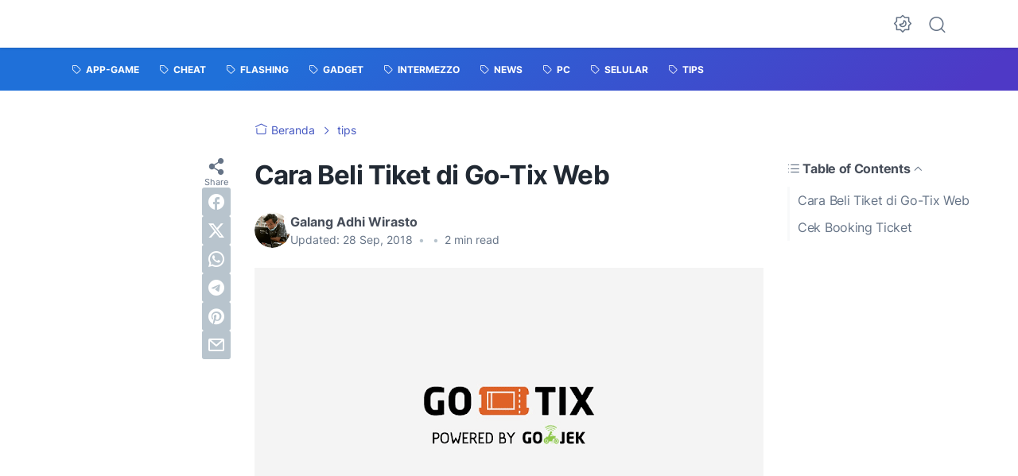

--- FILE ---
content_type: text/html; charset=utf-8
request_url: https://www.google.com/recaptcha/api2/aframe
body_size: 268
content:
<!DOCTYPE HTML><html><head><meta http-equiv="content-type" content="text/html; charset=UTF-8"></head><body><script nonce="6STS9DDcVQ8JEYeIAmMYNA">/** Anti-fraud and anti-abuse applications only. See google.com/recaptcha */ try{var clients={'sodar':'https://pagead2.googlesyndication.com/pagead/sodar?'};window.addEventListener("message",function(a){try{if(a.source===window.parent){var b=JSON.parse(a.data);var c=clients[b['id']];if(c){var d=document.createElement('img');d.src=c+b['params']+'&rc='+(localStorage.getItem("rc::a")?sessionStorage.getItem("rc::b"):"");window.document.body.appendChild(d);sessionStorage.setItem("rc::e",parseInt(sessionStorage.getItem("rc::e")||0)+1);localStorage.setItem("rc::h",'1764865814903');}}}catch(b){}});window.parent.postMessage("_grecaptcha_ready", "*");}catch(b){}</script></body></html>

--- FILE ---
content_type: text/plain
request_url: https://www.google-analytics.com/j/collect?v=1&_v=j102&a=588075290&t=pageview&_s=1&dl=https%3A%2F%2Fwww.teknosee.com%2F2018%2F09%2Fcara-beli-tiket-di-go-tix-web.html&ul=en-us%40posix&dt=Cara%20Beli%20Tiket%20di%20Go-Tix%20Web&sr=1280x720&vp=1280x720&_u=IEBAAEABAAAAACAAI~&jid=237318891&gjid=1999215027&cid=2125158863.1764865813&tid=UA-79898541-1&_gid=1353897487.1764865813&_r=1&_slc=1&z=263509917
body_size: -450
content:
2,cG-64EYKE8PG3